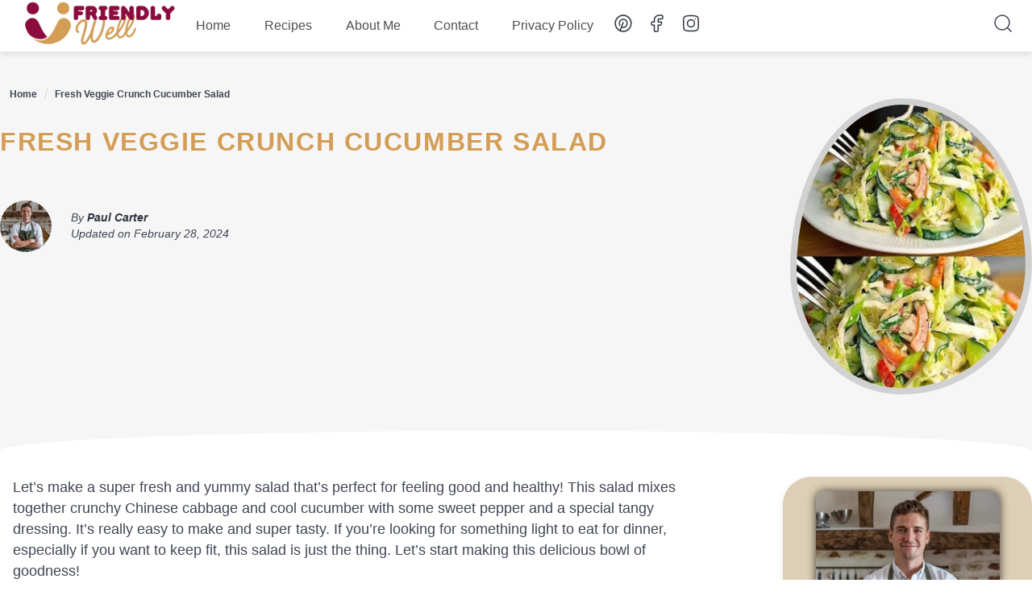

--- FILE ---
content_type: text/html; charset=utf-8
request_url: https://www.google.com/recaptcha/api2/aframe
body_size: 265
content:
<!DOCTYPE HTML><html><head><meta http-equiv="content-type" content="text/html; charset=UTF-8"></head><body><script nonce="5HBq_8bYkzgbsdru2ENueg">/** Anti-fraud and anti-abuse applications only. See google.com/recaptcha */ try{var clients={'sodar':'https://pagead2.googlesyndication.com/pagead/sodar?'};window.addEventListener("message",function(a){try{if(a.source===window.parent){var b=JSON.parse(a.data);var c=clients[b['id']];if(c){var d=document.createElement('img');d.src=c+b['params']+'&rc='+(localStorage.getItem("rc::a")?sessionStorage.getItem("rc::b"):"");window.document.body.appendChild(d);sessionStorage.setItem("rc::e",parseInt(sessionStorage.getItem("rc::e")||0)+1);localStorage.setItem("rc::h",'1769394298272');}}}catch(b){}});window.parent.postMessage("_grecaptcha_ready", "*");}catch(b){}</script></body></html>

--- FILE ---
content_type: text/css
request_url: https://friendlywell.com/wp-content/cache/min/1/wp-content/themes/kg-theme/style.css?ver=1758822646
body_size: 7179
content:
html{line-height:1.15;-webkit-text-size-adjust:100%}body{margin:0}main{display:block}h1{font-size:2em;margin:.67em 0}hr{box-sizing:content-box;height:0;overflow:visible}pre{font-family:monospace,monospace;font-size:1em}a{background-color:transparent}abbr[title]{border-bottom:none;text-decoration:underline;text-decoration:underline dotted}b,strong{font-weight:bolder}code,kbd,samp{font-family:monospace,monospace;font-size:1em}small{font-size:80%}sub,sup{font-size:75%;line-height:0;position:relative;vertical-align:baseline}sub{bottom:-.25em}sup{top:-.5em}img{border-style:none}button,input,optgroup,select,textarea{font-family:inherit;font-size:100%;line-height:1.15;margin:0}button,input{overflow:visible}button,select{text-transform:none}button,[type="button"],[type="reset"],[type="submit"]{-webkit-appearance:button}button::-moz-focus-inner,[type="button"]::-moz-focus-inner,[type="reset"]::-moz-focus-inner,[type="submit"]::-moz-focus-inner{border-style:none;padding:0}button:-moz-focusring,[type="button"]:-moz-focusring,[type="reset"]:-moz-focusring,[type="submit"]:-moz-focusring{outline:1px dotted ButtonText}fieldset{padding:.35em .75em .625em}legend{box-sizing:border-box;color:inherit;display:table;max-width:100%;padding:0;white-space:normal}progress{vertical-align:baseline}textarea{overflow:auto}[type="checkbox"],[type="radio"]{box-sizing:border-box;padding:0}[type="number"]::-webkit-inner-spin-button,[type="number"]::-webkit-outer-spin-button{height:auto}[type="search"]{-webkit-appearance:textfield;outline-offset:-2px}[type="search"]::-webkit-search-decoration{-webkit-appearance:none}::-webkit-file-upload-button{-webkit-appearance:button;font:inherit}details{display:block}summary{display:list-item}template{display:none}[hidden]{display:none}*,*::before,*::after{box-sizing:inherit}html{box-sizing:border-box}body,button,input,select,optgroup,textarea{color:#404040;font-family:system-ui,-apple-system,BlinkMacSystemFont,"Segoe UI",Roboto,Oxygen-Sans,Ubuntu,Cantarell,"Helvetica Neue",sans-serif;font-size:1.1rem;line-height:1.5}h1,h2,h3,h4,h5,h6{clear:both}h1,h2,h3,h4,h5,h6,.content h2,.content h3,.content h4,.content h5,.content h6{font-family:"Jost","Futura","Gill Sans",Arial,sans-serif;margin:0 0 1em;letter-spacing:.05em;font-weight:600;color:var(--kt-theme-color-1)}h1::first-letter,h2::first-letter,h3::first-letter,h4::first-letter,h5::first-letter,h6::first-letter{text-transform:uppercase}h1,.content h1{font-size:var(--kt-h1-size);font-family:var(--kt-h1-family);text-transform:var(--kt-h1-transform);color:var(--kt-theme-color-1)}h2,.content h2{font-size:var(--kt-h2-size);font-family:var(--kt-h2-family);text-transform:var(--kt-h2-transform);color:var(--kt-theme-color-1)}h3,.content h3{font-size:var(--kt-h3-size);font-family:var(--kt-h3-family);text-transform:var(--kt-h3-transform);color:var(--kt-theme-color-1)}.content strong{color:inherit}@media (min-width:601px){h1{text-align:left}}p{margin-bottom:1.5em}dfn,cite,em,i{font-style:italic}blockquote{margin:0 1.5em}address{margin:0 0 1.5em}pre{background:#eee;font-family:"Courier 10 Pitch",courier,monospace;line-height:1.6;margin-bottom:1.6em;max-width:100%;overflow:auto;padding:1.6em}code,kbd,tt,var{font-family:monaco,consolas,"Andale Mono","DejaVu Sans Mono",monospace}abbr,acronym{border-bottom:1px dotted #666;cursor:help}mark,ins{background:#fff9c0;text-decoration:none}big{font-size:125%}body{background:#fff}hr{content:"";width:100%;height:2px;background-size:auto 100%;vertical-align:middle;margin-left:10px;background:radial-gradient(var(--kt-theme-color-1),#ffff)}.divider{margin:0 0 20px;font-size:24px;letter-spacing:.1em;text-transform:uppercase;display:flex;align-items:center;white-space:nowrap;color:var(--kt-theme-color-1)}.divider::after{content:"";width:100%;height:8px;background:url(http://friendlywell.com/wp-content/themes/kg-theme/assets/images/separator.webp) repeat-x;background-size:auto 100%;vertical-align:middle;margin-left:10px}.title-divider-line{color:var(--kt-theme-color-1);font-size:var(--kt-h2-size);text-transform:uppercase;display:flex;align-items:center;white-space:nowrap;overflow:hidden}.title-divider-line::after{content:"";width:100%;height:2px;background-size:auto 100%;vertical-align:middle;margin-left:10px;background:radial-gradient(var(--kt-theme-color-1),transparent)}ul,ol{margin:0 0 1.5em 3em}ul{list-style:disc}ol{list-style:decimal}li>ul,li>ol{margin-bottom:0;margin-left:1.5em}dt{font-weight:700}dd{margin:0 1.5em 1.5em}embed,iframe,object{max-width:100%}img{height:auto;max-width:100%}figure{margin:1em 0}table{margin:0 0 1.5em;width:100%}a{color:#4169e1}a:visited{color:none}a:hover,a:focus,a:active{color:#191970}a:focus{outline:thin dotted}a:hover,a:active{outline:0}button,input[type="button"],input[type="reset"],input[type="submit"]{border:1px solid;border-color:#ccc #ccc #bbb;border-radius:3px;background:var(--kt-theme-color-1);color:rgba(0,0,0,.8);line-height:1;padding:.6em 1em .4em}button:hover,input[type="button"]:hover,input[type="reset"]:hover,input[type="submit"]:hover{border-color:#ccc #bbb #aaa}button:active,button:focus,input[type="button"]:active,input[type="button"]:focus,input[type="reset"]:active,input[type="reset"]:focus,input[type="submit"]:active,input[type="submit"]:focus{border-color:#aaa #bbb #bbb}input[type="text"],input[type="email"],input[type="url"],input[type="password"],input[type="search"],input[type="number"],input[type="tel"],input[type="range"],input[type="date"],input[type="month"],input[type="week"],input[type="time"],input[type="datetime"],input[type="datetime-local"],input[type="color"],textarea{color:#666;border:1px solid #ccc;border-radius:3px;padding:3px}input[type="text"]:focus,input[type="email"]:focus,input[type="url"]:focus,input[type="password"]:focus,input[type="search"]:focus,input[type="number"]:focus,input[type="tel"]:focus,input[type="range"]:focus,input[type="date"]:focus,input[type="month"]:focus,input[type="week"]:focus,input[type="time"]:focus,input[type="datetime"]:focus,input[type="datetime-local"]:focus,input[type="color"]:focus,textarea:focus{color:#111}select{border:1px solid #ccc}textarea{width:100%}.sticky{display:block}.post,.page{margin:0 0 0}#post,#page{position:relative;overflow:hidden}.updated:not(.published){display:none}.page-content,.entry-content,.entry-summary{margin:1.5em 0 0}.page-links{clear:both;margin:0 0 1.5em}.comment-content a{word-wrap:break-word}.bypostauthor{display:block}.widget{margin:0 0 1.5em}.widget select{max-width:100%}.page-content .wp-smiley,.entry-content .wp-smiley,.comment-content .wp-smiley{border:none;margin-bottom:0;margin-top:0;padding:0}.custom-logo-link{display:inline-block}.wp-caption{margin-bottom:1.5em;max-width:100%}.wp-caption img[class*="wp-image-"]{display:block;margin-left:auto;margin-right:auto}.wp-caption .wp-caption-text{margin:.8075em 0}.wp-caption-text{text-align:center}.gallery{margin-bottom:1.5em;display:grid;grid-gap:1.5em}.gallery-item{display:inline-block;text-align:center;width:100%}.gallery-columns-2{grid-template-columns:repeat(2,1fr)}.gallery-columns-3{grid-template-columns:repeat(3,1fr)}.gallery-columns-4{grid-template-columns:repeat(4,1fr)}.gallery-columns-5{grid-template-columns:repeat(5,1fr)}.gallery-columns-6{grid-template-columns:repeat(6,1fr)}.gallery-columns-7{grid-template-columns:repeat(7,1fr)}.gallery-columns-8{grid-template-columns:repeat(8,1fr)}.gallery-columns-9{grid-template-columns:repeat(9,1fr)}.gallery-caption{display:block}.kt-card:hover{opacity:.85}.kt-card figure{position:relative}.kt-card figure .category{position:absolute;bottom:-.7rem;left:0;display:inline-block;width:100%;text-align:center}.kt-card figure .category a{background:var(--kt-theme-color-1);display:inline-block;padding:.2rem 1rem;border-radius:12px;color:#fff;font-size:clamp(8px,2.6vw,12px)}.kt-card figure+a h3{margin-top:1.5rem;color:var(--kt-theme-color-2);font-size:clamp(18px,4.5vw,30px)}.kgt-widget .kt-card figure a{height:10.8em}.site-main .content.content .kt-card h3{font-size:calc(var(--kt-text-size) * 1)}@media (min-width:768px){.kt-card figure+a h3{font-size:clamp(18px,1.5vw,1.5em)}}.infinite-scroll .posts-navigation,.infinite-scroll.neverending .site-footer{display:none}.infinity-end.neverending .site-footer{display:block}.no-shadow{box-shadow:none!important}.box .title{color:var(--kt-theme-color-2)}.is-252x252{width:252px;height:252px}.is-252x315{width:252px;height:315px}.is-823x823{width:823px;height:823px}.no-order{order:initial!important}.screen-reader-text{border:0;clip:rect(1px,1px,1px,1px);clip-path:inset(50%);height:1px;margin:-1px;overflow:hidden;padding:0;position:absolute!important;width:1px;word-wrap:normal!important}.screen-reader-text:focus{background-color:#f1f1f1;border-radius:3px;box-shadow:0 0 2px 2px rgba(0,0,0,.6);clip:auto!important;clip-path:none;color:#21759b;display:block;font-size:.875rem;font-weight:700;height:auto;left:5px;line-height:normal;padding:15px 23px 14px;text-decoration:none;top:5px;width:auto;z-index:100000}#primary[tabindex="-1"]:focus{outline:0}.alignleft{float:left;margin-right:1.5em;margin-bottom:1.5em}.alignright{float:right;margin-left:1.5em;margin-bottom:1.5em}.aligncenter{clear:both;display:block;margin-left:auto;margin-right:auto;margin-bottom:1.5em}body{font-size:calc(var(--kt-text-size) * 1);font-family:var(--kt-text-family);color:var(--kt-text-color-1);line-height:var(--kt-text-line-height)}.is-rounded-borders{border-radius:1em}.button:not(.is-control),input[type="submit"]:not(.is-control){background-color:var(--kt-theme-color-1)!important;color:#fff!important;text-transform:uppercase;font-weight:700;letter-spacing:.15em;font-family:"Jost","Futura","Gill Sans",Arial,sans-serif;padding:8px 12px 7px 14px!important;border-radius:12px!important;text-wrap:balance!important;font-size:calc(var(--kt-text-size)* 0.7)}.button:not(.is-control).btn-more::after,input[type="submit"]:not(.is-control).btn-more::after{content:' »';margin-left:.5rem;position:relative;bottom:.12rem}.button:not(.is-control):hover,input[type="submit"]:not(.is-control):hover{background-color:var(--kt-btn-bg-hover-color)!important;color:#fff!important}.recipe-search-form input{font-style:italic}.field.has-addons:not(.is-transparent) .control button.is-control,.field.has-addons:not(.is-transparent) .control input[type="submit"].is-control{background:none;border:1px solid #ccc;padding-bottom:6px;border-left:none}.field.has-addons:not(.is-transparent) .control input{border-right:none}.field.has-addons.is-transparent button.is-control,.field.has-addons.is-transparent input[type="submit"].is-control{background-color:var(--kt-theme-color-1)!important;color:#fff}.field.has-addons.is-transparent button.is-control .icon,.field.has-addons.is-transparent input[type="submit"].is-control .icon{color:#fff}.field.has-addons .input-control{width:100%}.field.has-addons .input-control input{padding:0 1rem}.pagination .pagination-list .pagination-link.dots{border:none;box-shadow:none}.pagination .pagination-list .pagination-link,.pagination .pagination-list .pagination-next,.pagination .pagination-list .pagination-previous{color:var(--kt-theme-link-color);background-color:var(--kt-theme-link-bg-color);border-color:var(--kt-theme-link-border-color)}.pagination .pagination-list .pagination-link:hover,.pagination .pagination-list .pagination-link:focus,.pagination .pagination-list .pagination-link:active,.pagination .pagination-list .pagination-next:hover,.pagination .pagination-list .pagination-next:focus,.pagination .pagination-list .pagination-next:active,.pagination .pagination-list .pagination-previous:hover,.pagination .pagination-list .pagination-previous:focus,.pagination .pagination-list .pagination-previous:active{color:var(--kt-theme-link-focus-color)}.section>ul{padding-left:2.4em}.section-description{margin-bottom:3rem!important}:root{--bulma-body-font-size:1.1rem!important}@media (min-width:768px){.header{margin-bottom:2em}header+.section{padding-top:4em}}@media (min-width:1024px){body .section{padding:1.5rem 1rem}.header{margin-bottom:2em}header+.section{padding-top:4em}}.section.section-categories{padding:0 1.5rem}.section.section-categories .container{margin:0 auto 0;padding:0 0}.section.section-categories .container .cols{display:grid;gap:2vw;grid-template-columns:repeat(4,minmax(0,1fr))}.section.section-categories .kt-card{max-width:initial;padding:0 0;margin:1rem 0}.section.section-categories .kt-card .image{display:flex;justify-content:center;align-items:center;margin:0;width:100%;height:100%}.section.section-categories .kt-card .image img{aspect-ratio:1 / 1;object-fit:cover;width:100%;height:100%}.section.section-categories .kt-card h3{font-size:clamp(8px,2.6vw,12px);white-space:nowrap;letter-spacing:.08em;margin:10px 0 0;text-align:center;text-transform:uppercase}.section:not(.section-categories) .kt-card{padding:5px}.section:not(.section-categories) .kt-card figure.image a.link-wrapper{width:100%;display:flex;justify-content:center;align-items:center;overflow:hidden}.section:not(.section-categories) .kt-card figure.image a.link-wrapper img{height:100%;min-width:fit-content}.section:not(.section-categories) .kt-card[class*="is-one-quarter"] figure.image a.link-wrapper{height:14rem}.section:not(.section-categories) .kt-card[class*="is-one-third"] figure.image a.link-wrapper{height:14rem}@media (min-width:992px){.section:not(.section-categories) .kt-card{padding:12px}.section:not(.section-categories) .kt-card[class*="is-one-quarter"] figure.image a.link-wrapper{height:24rem}.section:not(.section-categories) .kt-card[class*="is-one-third"] figure.image a.link-wrapper{height:32rem}.section.section-categories{padding:3rem 1.5rem}.section.section-categories .container .cols{gap:1vw;grid-template-columns:repeat(8,1fr)}}section.section-stayconnected{width:100%;min-height:13rem;position:relative;background-color:var(--kt-theme-color-2);border-bottom:20px solid var(--kt-theme-color-3)}section.section-stayconnected .section-wrap{width:100%;height:100%;display:grid;justify-content:center;align-items:center;position:relative;right:0;top:0}section.section-stayconnected .section-wrap .section-bg{background-size:auto 60%!important;width:100%;height:100%;display:block;position:absolute;bottom:-40%;left:0}section.section-stayconnected .section-wrap .columns{justify-content:center;align-items:center;flex-direction:column;position:relative;right:1em;width:100%;text-align:center;background-size:auto 96%!important;display:block;padding:10px 0 15px 8em;bottom:-.5em;height:100%}section.section-stayconnected .section-wrap .columns .column{width:100%}section.section-stayconnected .section-wrap .columns .column .title{color:#fff;font-size:1.5em}section.section-stayconnected .section-wrap .columns .column .subtitle{color:var(--kt-btn-bg-hover-color);text-transform:uppercase;font-size:1em}section.section-stayconnected .section-wrap .columns .column button,section.section-stayconnected .section-wrap .columns .column input[type="submit"]{border:none;width:95%;margin:1em 0;height:3rem}section.section-stayconnected .section-wrap .columns .column input:not([type="submit"]){width:95%;border-radius:14px;height:3rem;padding-left:1rem;padding-right:1rem}section.section-stayconnected .section-wrap .columns .column p{margin-bottom:initial}@media (min-width:530px){section.section-stayconnected .section-wrap .columns .section-form{display:flex;justify-content:center;align-items:center;width:530px}section.section-stayconnected .section-wrap .columns .section-form .form_submit_email{display:flex;justify-content:center;align-items:center;width:100%}section.section-stayconnected .section-wrap .columns .section-form>*{height:100%}section.section-stayconnected .section-wrap .columns .section-form input{margin-right:.5em}section.section-stayconnected .section-wrap .columns .section-form button,section.section-stayconnected .section-wrap .columns .section-form input[type="submit"]{font-weight:700}}@media (min-width:901px){section.section-stayconnected{min-height:13rem;height:15em}section.section-stayconnected .section-wrap .section-bg{background-size:auto 90%!important;bottom:-10%}section.section-stayconnected .section-wrap .columns{flex-direction:row}}@media (min-width:1025px){section.section-stayconnected .section-wrap{width:1024px;margin:auto}}.section-myproducts{background-color:var(--kt-theme-color-6);padding:1.5em 1.5em;text-align:center;font-size:calc(var(--kt-text-size)* 0.81)}.section-myproducts h2{font-size:2.5em!important;text-wrap:balance}.section-myproducts .section-wrap{padding-top:7.5em;margin:auto}.section-myproducts .section-wrap:not(:first-child){margin-top:3em}.section-myproducts .section-wrap .subsection{position:relative;background-color:#fff;padding:0 1em 0 1em}.section-myproducts .section-wrap .subsection:not(:last-child){margin-bottom:10em}.section-myproducts .section-wrap .subsection .columns{flex-direction:column}.section-myproducts .section-wrap .subsection .columns .column:not(.title-container){display:flex;align-content:center;justify-content:center}.section-myproducts .section-wrap .subsection .columns .column:not(.title-container) img{width:15em;position:absolute;top:-7.5em;margin:auto}.section-myproducts .section-wrap .subsection .columns .title-container{margin-top:7.5em}.section-myproducts .section-wrap .subsection .columns .title-container p{margin-bottom:1em}.section-myproducts .section-wrap .subsection .columns .title-container .title,.section-myproducts .section-wrap .subsection .columns .title-container .subtitle{font-weight:700;font-size:calc(var(--kt-text-size)* 1.03)}.section-myproducts .section-wrap .subsection .columns .title-container .title{color:var(--kt-theme-color-2);font-size:calc(var(--kt-text-size)* 1.52)}.section-myproducts .section-wrap .subsection .columns .title-container .subtitle{color:var(--kt-theme-color-1)}.widget[class*="kgt_my_products_widget"] .section-myproducts{background-color:#fff;padding:0}.widget[class*="kgt_my_products_widget"] .section-myproducts .section-wrap .subsection{background-color:var(--kt-theme-color-6)}@media (min-width:681px){.kgt-section.section-myproducts{background-color:var(--kt-theme-color-6);padding:1.5em 0}.kgt-section.section-myproducts .section-wrap{padding-top:initial;padding-left:7.5em}.kgt-section.section-myproducts .section-wrap:not(:first-child){margin-top:3em}.kgt-section.section-myproducts .section-wrap .subsection{background-color:#fff;padding:0 1em 0 1em}.kgt-section.section-myproducts .section-wrap .subsection .columns{flex-direction:row}.kgt-section.section-myproducts .section-wrap .subsection .columns .title-container{margin-top:0}.kgt-section.section-myproducts .section-wrap .subsection .columns .column:not(.title-container){display:flex;align-content:center;justify-content:center;width:25%;flex:none}.kgt-section.section-myproducts .section-wrap .subsection .columns .column:not(.title-container) img{width:15em;position:absolute;left:-7.5em;top:calc(50% - 7.5em);margin:auto}.kgt-section.section-myproducts .section-wrap:nth-child(2n+1){padding-left:initial;padding-right:7.5em}.kgt-section.section-myproducts .section-wrap:nth-child(2n+1) .subsection .columns{flex-direction:row-reverse}.kgt-section.section-myproducts .section-wrap:nth-child(2n+1) .subsection .columns .column:not(.title-container) img{left:initial;right:-7.5em}}@media (min-width:820px){.kgt-section.section-myproducts .section-wrap{width:780px}}section.section-aboutus{background-color:var(--kt-theme-color-4)}section.section-aboutus .section-wrap{margin:auto;max-width:860px;display:flex;justify-content:center;padding-top:1em;padding-bottom:1em}section.section-aboutus .section-wrap .columns{flex-direction:column;text-align:center;width:100%}section.section-aboutus .section-wrap .title-container{font-family:Jost,Futura,"Gill Sans",Arial,sans-serif;text-transform:uppercase}section.section-aboutus .section-wrap .title-container .description{margin-bottom:1em}section.section-aboutus .section-wrap .title-container .title{text-transform:capitalize}section.section-aboutus .section-wrap .title-container .title,section.section-aboutus .section-wrap .title-container .description{color:#4e4e4e;text-transform:initial}section.section-aboutus .section-wrap .title-container .subtitle{color:var(--kt-theme-color-1);font-size:.9rem;font-weight:700;letter-spacing:.1em}section.section-aboutus .section-wrap img{max-width:17rem;width:80%;box-shadow:0 0 11px 0 rgba(0,0,0,.75);border-radius:11px}.section-aboutus.kgt-widget{border-radius:2em;box-shadow:0 3px 8px rgba(0,0,0,.1)}@media (min-width:681px){.kgt-section.section-aboutus{margin:4rem 0}.kgt-section.section-aboutus .section-wrap .columns{flex-direction:row;text-align:center}.kgt-section.section-aboutus .section-wrap .columns .column:nth-child(1){display:flex;align-items:center;justify-content:center}.kgt-section.section-aboutus .section-wrap img{position:absolute;width:15rem}}.section-asseenon{text-align:center}.section-asseenon img{width:6em}.myproducts-banner{background:var(--kt-theme-color-4);height:4rem;overflow:hidden}.myproducts-banner.hero.is-small{margin-top:4rem}.myproducts-banner.hero.is-small .hero-body{padding:initial;max-width:30rem;text-align:center;margin:auto;height:100%}.myproducts-banner.hero.is-small .hero-body .columns{height:100%;align-items:center;margin:initial}.myproducts-banner.hero.is-small .hero-body .columns .column.title-container{width:40%;flex:none}.myproducts-banner.hero.is-small .hero-body .columns .column.title-container .title{font-size:.85em;color:#4e4e4e}.myproducts-banner.hero.is-small .hero-body .columns .column.title-container p{margin:initial}.myproducts-banner.hero.is-small .hero-body .columns img{position:relative;top:1em;width:100%;max-width:4.5em}@media (min-width:769px){.myproducts-banner.hero.is-small .hero-body{max-width:33rem}.myproducts-banner.hero.is-small .hero-body button.is-responsive,.myproducts-banner.hero.is-small .hero-body button.is-responsive.is-normal,.myproducts-banner.hero.is-small .hero-body input[type="submit"].is-responsive,.myproducts-banner.hero.is-small .hero-body input[type="submit"].is-responsive.is-normal{font-size:var(--bulma-size-small)}}@media (min-width:1024px){.myproducts-banner .hero-body{max-width:70%}.myproducts-banner .hero-body .columns .column.title-container .title{font-size:1.5em}.myproducts-banner .hero-body .columns img{width:50%;top:.6em}}.socials svg{width:1.5em;fill:var(--kt-header-text-color-1)}.socials a{display:inline-block;margin-right:.7em;color:var(--kt-header-text-color-1)}.socials a:hover svg{fill:var(--kt-theme-color-1)}.widget[class*="kgt_socials_widget"] .section-socials .section-wrapper{display:flex;justify-content:center}.widget[class*="kgt_socials_widget"] .section-socials .section-wrapper a{display:inline-block;margin-right:.8rem;color:var(--kt-theme-color-1)}.widget[class*="kgt_socials_widget"] .section-socials .section-wrapper a .icon{width:2.5rem;height:2.5rem;fill:var(--kt-theme-color-1)}a,svg{transition:none}#show-menu,#show-search,.menu-toggle{display:none}header#masthead{height:4rem;width:100%;display:flex;position:fixed;top:0;left:0;justify-content:space-between;align-items:center;padding:0 1.5rem;box-shadow:0 3px 8px rgba(0,0,0,.1);z-index:1000;background:#fff}header#masthead .main-navigation{opacity:0;display:flex;position:fixed;flex-direction:column;left:-20rem;top:4rem;background:#fff;height:100%;width:20rem;transition:all .3s ease}header#masthead .main-navigation ul.nav-menu,header#masthead .main-navigation ul.menu{display:flex;flex-direction:column;width:100%;overflow-y:auto;margin:0}header#masthead .main-navigation ul.nav-menu li,header#masthead .main-navigation ul.menu li{padding:0;height:initial;width:100%;font-weight:500;list-style:none}header#masthead .main-navigation ul.nav-menu li:not(last-child),header#masthead .main-navigation ul.menu li:not(last-child){border-bottom:1px solid #eaeaea}header#masthead .main-navigation ul.nav-menu li a,header#masthead .main-navigation ul.menu li a{color:#4e4e4e;cursor:pointer;display:flex;flex-direction:row;justify-content:left;align-items:center}header#masthead .main-navigation ul.nav-menu li a .label,header#masthead .main-navigation ul.menu li a .label{margin-left:1rem}header#masthead .main-navigation ul.nav-menu li>a,header#masthead .main-navigation ul.menu li>a{padding:1rem 1rem}header#masthead .main-navigation ul.nav-menu li:hover,header#masthead .main-navigation ul.nav-menu li.current-menu-item,header#masthead .main-navigation ul.menu li:hover,header#masthead .main-navigation ul.menu li.current-menu-item{background:var(--kt-theme-color-1);color:#fff;transition:all .3s ease}header#masthead .main-navigation ul.nav-menu li:hover a,header#masthead .main-navigation ul.nav-menu li:hover span,header#masthead .main-navigation ul.nav-menu li:hover svg,header#masthead .main-navigation ul.nav-menu li.current-menu-item a,header#masthead .main-navigation ul.nav-menu li.current-menu-item span,header#masthead .main-navigation ul.nav-menu li.current-menu-item svg,header#masthead .main-navigation ul.menu li:hover a,header#masthead .main-navigation ul.menu li:hover span,header#masthead .main-navigation ul.menu li:hover svg,header#masthead .main-navigation ul.menu li.current-menu-item a,header#masthead .main-navigation ul.menu li.current-menu-item span,header#masthead .main-navigation ul.menu li.current-menu-item svg{color:#fff;fill:#fff}header#masthead .main-navigation ul.nav-menu li ul.sub-menu,header#masthead .main-navigation ul.menu li ul.sub-menu{display:block;height:0;overflow:hidden;margin:0;background-color:#fff}header#masthead .main-navigation ul.nav-menu li ul.sub-menu a,header#masthead .main-navigation ul.menu li ul.sub-menu a{color:#000}header#masthead .main-navigation ul.nav-menu li ul.sub-menu a::before,header#masthead .main-navigation ul.menu li ul.sub-menu a::before{content:' > ';margin-right:1rem}header#masthead .main-navigation ul.nav-menu li:hover>ul.sub-menu,header#masthead .main-navigation ul.nav-menu li a:hover~ul,header#masthead .main-navigation ul.menu li:hover>ul.sub-menu,header#masthead .main-navigation ul.menu li a:hover~ul{height:initial}header#masthead .main-navigation .socials{margin-top:2rem}header#masthead .main-navigation .socials .section-wrapper{display:flex;justify-content:center;align-items:center;flex-direction:row}header#masthead .main-navigation .socials .section-wrapper a:not(first-child){margin-left:1rem}header#masthead #show-menu:checked~.main-navigation{opacity:1;box-shadow:0 3px 8px rgba(0,0,0,.1);left:0}header#masthead .search-box{opacity:0;position:fixed;top:4rem;left:-100%;width:100%;transition:all .3s ease}header#masthead .search-box input{width:100%;height:4rem;padding:0 1.5rem;font-size:1.5rem;border-radius:0}header#masthead .search-box button{position:absolute;top:0;right:0;z-index:1;display:flex;justify-content:center;align-items:center;height:100%;color:#fff}header#masthead .search-box button svg{width:2.5rem;height:2.5rem}header#masthead #show-search:checked~.search-box{opacity:1;display:block;left:0}header#masthead .site-description{display:none}header#masthead .site-branding .custom-logo-link{display:inline-block;height:3.5rem;max-width:15rem;overflow:hidden}header#masthead .site-branding .custom-logo-link img{height:100%;width:auto;max-width:none;display:block}header#masthead .site-branding .site-title{display:none}@media (min-width:841px){#menu-icon{display:none}header#masthead #show-menu+label{display:none}header#masthead .search-icon{margin-left:2rem}header#masthead .main-navigation{opacity:1;left:0;display:flex;position:initial;flex-direction:row;width:100%;height:100%;justify-content:right;align-items:center}header#masthead .main-navigation ul.nav-menu,header#masthead .main-navigation ul.menu{flex-direction:row;width:100%;height:100%;justify-content:center;align-items:center}header#masthead .main-navigation ul.nav-menu li:not(last-child),header#masthead .main-navigation ul.menu li:not(last-child){border-bottom:0;width:initial}header#masthead .main-navigation ul.nav-menu li,header#masthead .main-navigation ul.menu li{height:initial;padding:0 .3rem}header#masthead .main-navigation ul.nav-menu li:not(last-child),header#masthead .main-navigation ul.menu li:not(last-child){border-bottom:none}header#masthead .main-navigation ul.nav-menu li ul.sub-menu,header#masthead .main-navigation ul.menu li ul.sub-menu{position:absolute;top:calc(100% - .2rem);left:initial;margin-left:-.3rem;display:flex;max-width:50%;flex-wrap:wrap;background-color:var(--kt-theme-color-5)}header#masthead .main-navigation ul.nav-menu li ul.sub-menu li,header#masthead .main-navigation ul.menu li ul.sub-menu li{min-width:15rem}header#masthead .main-navigation ul.nav-menu li ul.sub-menu a::before,header#masthead .main-navigation ul.menu li ul.sub-menu a::before{content:' > '}header#masthead .main-navigation .socials{margin-top:initial}header#masthead .main-navigation .socials .section-wrapper a:not(first-child){margin-left:.2rem}}footer{font-family:"Jost","Futura","Gill Sans",Arial,sans-serif;font-family:Georgia,"Source Serif Pro","Droid Serif","Iowan Old Style","Times New Roman",Times,serif;text-transform:uppercase;font-size:12px;box-shadow:0 -2px 8px rgba(0,0,0,.1);color:#707070;letter-spacing:.1em;padding:2rem 0!important}footer .columns{margin:0!important}footer ul{list-style:none!important;display:block}footer ul li{display:inline-block;margin-right:1.5em}footer ul li a{text-decoration:none;color:#4e4e4e!important;transition:all .2s ease-in-out}footer ul li:hover a{color:var(--kt-theme-color-1)!important}footer svg{width:1.5em;height:1.5em;fill:#4e4e4e}.icon-item{display:flex;align-items:center}.icon-item .icon{width:18px;margin-right:.3rem}.icon-item .label{margin-right:.3rem}.list-initial{list-style:initial!important}dl dt,.content dl dt{font-weight:700;text-transform:capitalize;color:var(--kt-theme-color-1);background:linear-gradient(#e5e3de,#e5e3de) 0 85%/100% 8px no-repeat;display:inline-block}dl dd,.content dl dd{padding-left:0;margin-inline-start:0;margin-top:.5em;margin-bottom:1rem}.top-page{max-width:max-content;margin:0;margin-bottom:2rem;max-width:initial;width:100%;text-align:center;background:var(--kt-theme-color-5);position:relative;overflow:hidden;min-height:14rem;width:100%;padding:3em 0}.top-page .top-page-container{display:flex;justify-content:space-between;flex-direction:column}.top-page .top-page-container>figure.image{min-width:15em;display:flex;justify-content:center;align-items:center}.top-page .top-page-container>figure.image img{aspect-ratio:1 / 1;height:auto;object-fit:cover;width:300px;background-color:var(--sk-landing);border:8px solid rgba(0,0,0,.14902);border-radius:46% 54% 54% 46% / 58% 56% 44% 42%;max-width:100%}.top-page .top-page-container .introduction{text-align:center;margin-bottom:1em;padding:0 1em}.top-page::after{content:'';position:absolute;bottom:0;left:0;width:100%;height:50px;background-color:#fff;border-radius:90% 90% 0 0;transform:translateY(50%)}.top-page .post-infos{display:flex;width:100%;align-items:center;justify-content:center}.top-page .post-infos .author-infos{font-style:italic;text-align:left;padding-left:1.5rem;font-size:calc(var(--kt-text-size) * 0.7)}.top-page .post-infos .author-infos .post-author{font-weight:700}.site-main{width:100%;margin-bottom:3rem}.site-main ul li strong{font-weight:700}.site-main ul:not(.pagination-list) li{margin-bottom:.5rem}.site-main .content{max-width:max-content}.site-main .pad-arround-mobile{padding:0 calc(12px + 0px)!important}.site-main .content,.site-main .section-tools{margin:auto}.site-main .content.section-tools,.site-main .section-tools.section-tools{display:flex;flex-direction:column;width:100%;margin:0 0}.site-main .content.section-tools.nav-post,.site-main .section-tools.section-tools.nav-post{margin:2rem 0}.site-main .content.section-tools a,.site-main .section-tools.section-tools a{background-color:var(--kt-theme-color-5);display:flex;justify-content:center;align-items:center;width:100%;height:3em;padding:1.7em .3em;border-radius:.3em;width:100%;display:flex;transition:background-color .5s ease-in-out}.site-main .content.section-tools a:hover,.site-main .section-tools.section-tools a:hover{background-color:var(--kt-theme-color-1)}.site-main .content.section-tools a button,.site-main .content.section-tools a input[type="submit"],.site-main .section-tools.section-tools a button,.site-main .section-tools.section-tools a input[type="submit"]{background:initial;border:1px dashed #000;height:2.5em;border-radius:.3em;align-items:center;justify-content:center;width:100%}.site-main .content.section-tools a button svg,.site-main .content.section-tools a input[type="submit"] svg,.site-main .section-tools.section-tools a button svg,.site-main .section-tools.section-tools a input[type="submit"] svg{fill:#000;color:#000}.site-main .content.section-tools a:not(:first-child),.site-main .section-tools.section-tools a:not(:first-child){margin-top:1rem}.site-main .content.content,.site-main .section-tools.content{flex-direction:column}.site-main .content.content>.column,.site-main .section-tools.content>.column{padding:0}.site-main .content.content h3,.site-main .section-tools.content h3{font-size:calc(var(--kt-text-size) * 1.4);line-height:1.2;text-transform:capitalize;color:var(--kt-theme-article-color-h3)}.site-main .content.content .main-content article,.site-main .section-tools.content .main-content article{padding:0 16px}.site-main .content.content .main-content .section,.site-main .section-tools.content .main-content .section{padding:0}.site-main .content.content .main-content .section:not(:first-child),.site-main .section-tools.content .main-content .section:not(:first-child){padding:0 0}.site-main .content.content .main-content .section ul,.site-main .content.content .main-content .section dd,.site-main .section-tools.content .main-content .section ul,.site-main .section-tools.content .main-content .section dd{padding-left:40px;margin:1rem 0}.site-main .content.content .main-content .section p:not(:first-child),.site-main .section-tools.content .main-content .section p:not(:first-child){margin-top:1.3em}.site-main .content.content .main-content .section.no-desc-padding dd,.site-main .section-tools.content .main-content .section.no-desc-padding dd{padding-left:0}.site-main.is-single.is-recipe article h2{font-size:calc(var(--kt-text-size)* 1.4);color:var(--kt-theme-color-h2);display:flex;margin-block:1rem;min-height:2.5rem;position:relative;align-items:center;display:flex;margin-bottom:1.3em}.site-main.is-single.is-recipe article h2::before{border-radius:2rem;content:"";width:.7rem;min-width:.7rem;margin-inline-end:.7rem;background:var(--kt-theme-color-h2-before);display:inline-block;align-self:stretch}.site-main.is-single.is-recipe article figure{width:100%;margin:0;text-align:center;margin-block-end:var(--kt-spacing)}.site-main.is-single.is-recipe article figure img{width:100%;height:auto;border-radius:24px}@media (min-width:318px){.site-main .content.section-tools,.site-main .section-tools.section-tools{flex-direction:row}.site-main .content.section-tools a:not(:first-child),.site-main .section-tools.section-tools a:not(:first-child){margin-top:initial}.site-main .content.section-tools a:not(:last-child),.site-main .section-tools.section-tools a:not(:last-child){margin-right:.2em}}@media (min-width:540px){.site-main{margin-bottom:3rem}.site-main .pad-arround-mobile{padding:0!important}.site-main.is-single,.site-main>section:not(.kgt-widget):not(.section-aboutus):not(.section-myproducts):not(.section-stayconnected){max-width:540px;margin:auto}.top-page-container{max-width:540px;margin:auto}.top-page-container .post-infos{justify-content:left}}@media (min-width:768px){.site-main.is-single,.site-main>section:not(.kgt-widget):not(.section-aboutus):not(.section-myproducts):not(.section-stayconnected){max-width:540px}.top-page .top-page-container{max-width:540px}.top-page .top-page-container .introduction{text-align:meft;margin-bottom:1em}}@media (min-width:992px){.site-main.is-single,.site-main>section:not(.kgt-widget):not(.section-aboutus):not(.section-myproducts):not(.section-stayconnected){max-width:960px}.site-main .content.columns{flex-direction:row}.site-main .content.columns .main-content{min-width:69%;max-width:69%}.site-main .content.columns .main-content .section.section-text{padding-left:2em;padding-right:2em}.site-main .content.columns .side-content{margin-left:5.5rem;width:calc(100% - 69% - 5.5rem);max-width:calc(100% - 69% - 5.5rem)}.top-page .top-page-container{flex-direction:row;max-width:960px}}@media (min-width:1200px){.site-main.is-single,.site-main>section:not(.kgt-widget):not(.section-aboutus):not(.section-myproducts):not(.section-stayconnected){max-width:calc(1340px - 1rem)}.top-page .top-page-container{max-width:calc(1340px - 1rem)}}.section.section-categories{padding:0 1.5rem}.section.section-categories .container{margin:0 auto 0;padding:0 0}.section.section-categories .container .cols{display:grid;gap:2vw;grid-template-columns:repeat(4,minmax(0,1fr))}.section.section-categories .kt-card{max-width:initial;padding:0 0;margin:1rem 0}.section.section-categories .kt-card .image{display:flex;justify-content:center;align-items:center;margin:0;width:100%;height:100%}.section.section-categories .kt-card .image img{aspect-ratio:1 / 1;object-fit:cover;width:100%;height:100%}.section.section-categories .kt-card h3{font-size:clamp(8px,2.6vw,12px);white-space:nowrap;letter-spacing:.08em;margin:10px 0 0;text-align:center;text-transform:uppercase}.section:not(.section-categories) .kt-card{padding:5px}.section:not(.section-categories) .kt-card figure.image a.link-wrapper{width:100%;display:flex;justify-content:center;align-items:center;overflow:hidden}.section:not(.section-categories) .kt-card figure.image a.link-wrapper img{height:100%;min-width:fit-content}.section:not(.section-categories) .kt-card[class*="is-one-quarter"] figure.image a.link-wrapper{height:14rem}.section:not(.section-categories) .kt-card[class*="is-one-third"] figure.image a.link-wrapper{height:14rem}@media (min-width:992px){.section:not(.section-categories) .kt-card{padding:12px}.section:not(.section-categories) .kt-card[class*="is-one-quarter"] figure.image a.link-wrapper{height:24rem}.section:not(.section-categories) .kt-card[class*="is-one-third"] figure.image a.link-wrapper{height:32rem}.section.section-categories{padding:3rem 1.5rem}.section.section-categories .container .cols{gap:1vw;grid-template-columns:repeat(8,1fr)}}.breadcrumb{padding-left:12px}.breadcrumb ul{align-items:initial;margin-left:0}.breadcrumb ul li{text-wrap:auto;text-align:left}.breadcrumb ul li a{color:var(--kt-text-color-1);font-size:12px;font-weight:700}.breadcrumb ul li a:not(:first-child)::before{content:"&";margin-right:24px;margin-left:0}.widget-area>.widget:not(:last-child){margin-bottom:3rem}.widget-area>.widget:not(:last-child)::after{margin-top:3rem;display:inline-block;content:"";width:100%;height:2px;background-size:auto 100%;vertical-align:middle;background:radial-gradient(var(--kt-theme-color-1),transparent)}.widget-area h2{font-size:1.5rem!important;text-transform:initial!important;text-align:left}.kgt-widget.section{padding:0}.kgt-widget.section .section-description{margin-bottom:0!important;text-align:left}::-webkit-scrollbar{width:12px;height:12px}::-webkit-scrollbar-track{background:#f1f1f1;border-radius:10px}::-webkit-scrollbar-thumb{background:#888;border-radius:10px;border:2px solid #f1f1f1}::-webkit-scrollbar-thumb:hover{background:#555}input.slider-btn{display:none}input.slider-btn~label{min-width:2em;min-height:1.5em;padding:2px 10px;display:inline-block;text-align:center;border-radius:5px;background:#2e5f48;color:#fff;font-weight:700;transition:margin-left .4s ease , box-shadow .4s ease}input.slider-btn~label:hover{cursor:pointer}input.slider-btn:not(checked)~label{box-shadow:-1em 0 rgba(0,0,0,.34) , 0 3px 6px rgba(0,0,0,.4);margin-left:1em}input.slider-btn:checked~label{box-shadow:0 3px 10px 0 rgba(0,0,0,.15);text-decoration:line-through;margin-left:0}.slider-holder{margin:1.3em 0}.slider-holder label{margin-right:.5em}.slider-holder input:checked~span{text-decoration:line-through}.slider-holder span.slider-desc-block{display:block;margin-top:1em}.tgl{display:none}.tgl,.tgl:after,.tgl:before,.tgl *,.tgl *:after,.tgl *:before,.tgl+.tgl-btn{box-sizing:border-box}.tgl::selection,.tgl:after::selection,.tgl:before::selection,.tgl *::selection,.tgl *:after::selection,.tgl *:before::selection,.tgl+.tgl-btn::selection{background:none}.tgl+.tgl-btn{outline:0;display:block;width:5rem;height:1.6rem;margin:.8rem 0 .8rem 0;position:relative;cursor:pointer;user-select:none}.tgl+.tgl-btn:after,.tgl+.tgl-btn:before{position:relative;display:block;content:"";width:50%;height:100%}.tgl+.tgl-btn:after{left:0}.tgl+.tgl-btn:before{display:none}.tgl:checked+.tgl-btn:after{left:50%}.tgl-flip+.tgl-btn{padding:2px;transition:all .2s ease;font-family:sans-serif;perspective:100px}.tgl-flip+.tgl-btn:after,.tgl-flip+.tgl-btn:before{display:inline-block;transition:all .4s ease;width:100%;text-align:center;position:absolute;line-height:1.55em;font-weight:700;color:#fff;position:absolute;top:0;left:0;backface-visibility:hidden;border-radius:4px}.tgl-flip+.tgl-btn:after{content:attr(data-tg-on);background:var(--switch-ok-bg-color);transform:rotateY(-180deg)}.tgl-flip+.tgl-btn:before{background:var(--switch-nok-bg-color);content:attr(data-tg-off)}.tgl-flip+.tgl-btn:active:before{transform:rotateY(-20deg)}.tgl-flip:checked+.tgl-btn:before{transform:rotateY(180deg)}.tgl-flip:checked+.tgl-btn:after{transform:rotateY(0);left:0;background:var(--switch-bg-color)}.tgl-flip:checked+.tgl-btn:active:after{transform:rotateY(20deg)}.tgl-flip:checked+.tgl-btn+.tgl-desc{text-decoration:line-through}.tgl-flip.inline+.tgl-btn{display:inline-block;margin:initial;width:2.5rem;height:1.5rem}.tgl-flip.inline+.tgl-btn+.tgl-desc{position:relative;top:-5px;line-height:1.8;margin-left:.4em}

--- FILE ---
content_type: text/css
request_url: https://friendlywell.com/wp-content/cache/min/1/wp-content/plugins/recipe-manager-api/public/css/style.css?ver=1758822646
body_size: 111
content:
input.button:disabled,input.button:disabled[disabled],button.button:disabled,button.button:disabled[disabled],button:disabled,button:disabled[disabled],input[type=submit][disabled]{background:#e6e6e6!important;cursor:not-allowed!important}.service-icon-mod{line-height:120px;width:120px;height:120px;border-radius:120px}.service-icon-mod img{border-radius:120px}:root{--sp-gradient1:linear-gradient(-137deg, var(--sp-primary) 0%, var(--sp-primary2) 100%);--sp-gradient2:linear-gradient(137deg, #11104d 0%, #060534 100%);--sp-green:#ffffff;--sp-white:#ffffff;--sp-primary-light:#fff9f9;--sp-primary:#fb910d;--sp-primary2:#f7a936;--sp-secondary:#11104d;--sp-secondary2:#060534;--sp-secondary-dark:#252525;--sp-border-dark:#dddddd;--sp-border-light:#e9e9e9;--sp-border-extra-light:#f2f2f2;--sp-scrollbar-thumb:#c2c2c2;--sp-font-sans-serif:"Poppins",system-ui,-apple-system,"Segoe UI",Roboto,"Helvetica Neue",Arial,"Noto Sans",sans-serif,"Apple Color Emoji","Segoe UI Emoji","Segoe UI Symbol","Noto Color Emoji";--sp-font-monospace:SFMono-Regular,Menlo,Monaco,Consolas,"Liberation Mono","Courier New",monospace;--sp-shadow:2px 5px 20px rgba(0, 0, 0, .2);--sp-radius:3px;--sp-transition:all .3s cubic-bezier(.645,.045,.355,1)}.av-container{max-width:1260px}.av-btn.av-btn-secondary.av-btn-bubble{max-width:100%;text-wrap:wrap}.service-content.tilter__caption ul{max-width:100%}

--- FILE ---
content_type: application/javascript
request_url: https://g.ezoic.net/porpoiseant/rcs.js?did=700577&url=https%3A%2F%2Ffriendlywell.com%2Ffresh-veggie-crunch-cucumber-salad%2F
body_size: 1096
content:

try {
	(function() {
  /* Initialize Ezoic Rewarded Ads global object */
  window.ezRewardedAds = window.ezRewardedAds || {};
  window.ezRewardedAds.cmd = window.ezRewardedAds.cmd || [];

  function initRewardedAds() {
    /* Locate the print recipe link */
    var element = document.querySelector('a.wprm-recipe-print');

    if (!element) {
      console.warn('Ezoic Rewarded Ads: Print recipe button not found');
      return;
    }

    /* Add Google Interstitial attribute */
    element.setAttribute('data-google-interstitial', 'false');

    /* Store the original href to restore print behavior after ad */
    var originalHref = element.getAttribute('href');
    if (!originalHref) {
      console.error('Ezoic Rewarded Ads: Print recipe link has no href');
      return;
    }

    /* Remove existing event listeners by replacing the element with a cloned node */
    var safeElement = element.cloneNode(true);
    try {
      element.parentNode.replaceChild(safeElement, element);
    } catch (replaceError) {
      console.error('Ezoic Rewarded Ads: Failed to replace print element to remove listeners', replaceError);
      safeElement = element; /* fallback to original if replace fails */
    }

    /* Handler function for showing rewarded ad */
    function handlePrintWithAd(event) {
      event.preventDefault();
      event.stopPropagation();

      if (!window.ezRewardedAds || typeof window.ezRewardedAds.requestWithOverlay !== 'function') {
        console.warn('Ezoic Rewarded Ads: API not available, proceeding with print');
        try {
          window.open(originalHref, '_blank');
        } catch (openError) {
          console.error('Ezoic Rewarded Ads: Failed to open print page fallback', openError);
        }
        return;
      }

      try {
        window.ezRewardedAds.requestWithOverlay(
          function(result) {
            try {
              if (result && result.status) {
                if (result.reward) {
                  window.open(originalHref, '_blank');
                } else {
                  console.log('Ezoic Rewarded Ads: User did not complete ad, print blocked');
                }
              } else {
                console.error('Ezoic Rewarded Ads: Error occurred, allowing print:', result && result.msg);
                window.open(originalHref, '_blank');
              }
            } catch (callbackError) {
              console.error('Ezoic Rewarded Ads: Exception in callback, allowing print', callbackError);
              try {
                window.open(originalHref, '_blank');
              } catch (openError) {
                console.error('Ezoic Rewarded Ads: Failed to open print page in callback error handler', openError);
              }
            }
          },
          {
            cancel: 'Cancel',
            header: 'Watch Ad to Print Recipe',
            body: ['Watch a short video ad to print the recipe'],
            accept: 'Watch'
          },
          {
            rewardName: 'Print',
            rewardOnNoFill: true,
            alwaysCallback: true
          }
        );
      } catch (error) {
        console.error('Ezoic Rewarded Ads: Exception occurred when requesting ad, allowing print:', error);
        try {
          window.open(originalHref, '_blank');
        } catch (openError) {
          console.error('Ezoic Rewarded Ads: Failed to open print page after exception', openError);
        }
      }
    }

    /* Attach click handler to print button */
    safeElement.addEventListener('click', handlePrintWithAd, true);
  }

  /* Execute when DOM is ready */
  function executeWhenReady() {
    if (document.readyState === 'interactive' || document.readyState === 'complete') {
      window.ezRewardedAds.cmd.push(initRewardedAds);
    } else {
      document.addEventListener('DOMContentLoaded', function() {
        window.ezRewardedAds.cmd.push(initRewardedAds);
      });
    }
  }

  executeWhenReady();
})();
} catch (e) {
	console.error('Error executing rewarded script version 328:', e);
}


--- FILE ---
content_type: application/javascript
request_url: https://friendlywell.com/wp-content/cache/min/1/wp-content/themes/kg-theme/js/ajax-submit-email.js?ver=1758822646
body_size: -60
content:
document.addEventListener("DOMContentLoaded",function(){const forms=document.querySelectorAll(".form_submit_email");forms.forEach(function(form){form.addEventListener("submit",function(event){event.preventDefault();const emailField=form.querySelector("input[name='field_email']");const email=emailField.value.trim().toLowerCase();const emailPattern=/^[^\s@]+@[^\s@]+\.[^\s@]+$/;if(!emailPattern.test(email)){alert("Please enter a valid email address.");return}
fetch(ajax_object.ajax_url,{method:"POST",headers:{"Content-Type":"application/x-www-form-urlencoded"},body:new URLSearchParams({action:"kgt_insert_email",form_data:email,nonce:ajax_object.nonce})}).then(response=>response.json()).then(data=>{if(data.success){alert(data.data);emailField.value=""}else{alert(data.data)}}).catch(error=>{console.error("Error:",error);alert("Something went wrong.. Please try again later")})})})})

--- FILE ---
content_type: image/svg+xml
request_url: https://friendlywell.com/wp-content/themes/kg-theme/assets/icons/icons.svg?
body_size: 28984
content:
<svg class="d-none" version="1.1" xmlns="http://www.w3.org/2000/svg" xmlns:xlink="http://www.w3.org/1999/xlink">
    <defs>
        <symbol id="home" viewBox="0 0 24 24">
            <g fill="none" stroke="currentColor" stroke-linecap="round" stroke-linejoin="round" stroke-width="1.5" color="currentColor">
                <path d="M12 17h.009M20 8.5v5c0 3.771 0 5.657-1.172 6.828S15.771 21.5 12 21.5s-5.657 0-6.828-1.172S4 17.271 4 13.5v-5"></path>
                <path d="m22 10.5l-4.343-4.165C14.99 3.778 13.657 2.5 12 2.5S9.01 3.778 6.343 6.335L2 10.5"></path>
            </g>
        </symbol>
        <symbol id="note" viewBox="0 0 24 24">
            <g fill="none" stroke="currentColor" stroke-linecap="round" stroke-linejoin="round" stroke-width="1.5" color="currentColor">
                <path d="M5.143 14A7.8 7.8 0 0 1 4 9.919C4 5.545 7.582 2 12 2s8 3.545 8 7.919A7.8 7.8 0 0 1 18.857 14"></path>
                <path d="M14 10c-.613.643-1.289 1-2 1s-1.387-.357-2-1m-2.617 7.098c-.092-.276-.138-.415-.133-.527a.6.6 0 0 1 .382-.53c.104-.041.25-.041.54-.041h7.656c.291 0 .436 0 .54.04a.6.6 0 0 1 .382.531c.005.112-.041.25-.133.527c-.17.511-.255.767-.386.974a2 2 0 0 1-1.2.869c-.238.059-.506.059-1.043.059h-3.976c-.537 0-.806 0-1.043-.06a2 2 0 0 1-1.2-.868c-.131-.207-.216-.463-.386-.974M15 19l-.13.647c-.14.707-.211 1.06-.37 1.34a2 2 0 0 1-1.113.912C13.082 22 12.72 22 12 22s-1.082 0-1.387-.1a2 2 0 0 1-1.113-.913c-.159-.28-.23-.633-.37-1.34L9 19m3-3.5V11"></path>
            </g>
        </symbol>
        <symbol id="about" viewBox="0 0 24 24">
            <g fill="none" stroke="currentColor" stroke-linecap="round" stroke-linejoin="round" stroke-width="1.5" color="currentColor">
                <path d="M15.153 4.284c-1.174-.436-1.695-2.18-3.033-2.28a2 2 0 0 0-.24 0c-1.337.1-1.858 1.844-3.032 2.28c-1.243.461-2.943-.484-3.995.568c-1.013 1.013-.117 2.778-.569 3.995c-.461 1.245-2.393 1.76-2.28 3.273c.101 1.337 1.845 1.859 2.28 3.033c.452 1.217-.444 2.982.569 3.995c1.052 1.052 2.752.107 3.995.568c1.173.436 1.695 2.18 3.033 2.28q.12.009.239 0c1.338-.1 1.86-1.844 3.033-2.28c1.217-.451 2.982.445 3.995-.568c1.087-1.087.04-2.85.614-4.106c.53-1.156 2.344-1.698 2.234-3.161c-.1-1.338-1.843-1.86-2.28-3.034c-.46-1.243.484-2.942-.568-3.995s-2.752-.107-3.995-.568"></path>
                <path d="M12.242 16v-4c0-.471 0-.707-.146-.854c-.147-.146-.382-.146-.854-.146m.75-3h.01"></path>
            </g>
        </symbol>
        <symbol id="recommendations" viewBox="0 0 24 24">
            <g fill="none" stroke="currentColor" stroke-linecap="round" stroke-linejoin="round" stroke-width="1.5" color="currentColor">
                <path d="M15 2.458A10 10 0 0 0 12 2C6.477 2 2 6.477 2 12s4.477 10 10 10s10-4.477 10-10a10 10 0 0 0-.458-3"></path>
                <path d="M8.5 9.5L12 13l9-10"></path>
            </g>
        </symbol>
        <symbol id="categories" viewBox="0 0 24 24">
            <path fill="none" stroke="currentColor" stroke-linecap="round" stroke-linejoin="round" stroke-width="1.5" d="M22 18c0 1.4 0 2.1-.273 2.635a2.5 2.5 0 0 1-1.092 1.092C20.1 22 19.4 22 18 22s-2.1 0-2.635-.273a2.5 2.5 0 0 1-1.092-1.092C14 20.1 14 19.4 14 18s0-2.1.273-2.635a2.5 2.5 0 0 1 1.092-1.092C15.9 14 16.6 14 18 14s2.1 0 2.635.273a2.5 2.5 0 0 1 1.092 1.092C22 15.9 22 16.6 22 18m0-8c0 1.4 0 2.1-.273 2.635a2.5 2.5 0 0 1-1.092 1.092C20.1 14 19.4 14 18 14s-2.1 0-2.635-.273a2.5 2.5 0 0 1-1.092-1.092C14 12.1 14 11.4 14 10s0-2.1.273-2.635a2.5 2.5 0 0 1 1.092-1.093C15.9 6 16.6 6 18 6s2.1 0 2.635.272a2.5 2.5 0 0 1 1.092 1.093C22 7.9 22 8.6 22 10m-8 8c0 1.4 0 2.1-.273 2.635a2.5 2.5 0 0 1-1.092 1.092C12.1 22 11.4 22 10 22s-2.1 0-2.635-.273a2.5 2.5 0 0 1-1.093-1.092C6 20.1 6 19.4 6 18s0-2.1.272-2.635a2.5 2.5 0 0 1 1.093-1.092C7.9 14 8.6 14 10 14s2.1 0 2.635.273a2.5 2.5 0 0 1 1.092 1.092C14 15.9 14 16.6 14 18M10 6c0 1.4 0 2.1-.272 2.635a2.5 2.5 0 0 1-1.093 1.093C8.1 10 7.4 10 6 10s-2.1 0-2.635-.272a2.5 2.5 0 0 1-1.093-1.093C2 8.1 2 7.4 2 6s0-2.1.272-2.635a2.5 2.5 0 0 1 1.093-1.093C3.9 2 4.6 2 6 2s2.1 0 2.635.272a2.5 2.5 0 0 1 1.093 1.093C10 3.9 10 4.6 10 6" color="currentColor"></path>
        </symbol>
        <symbol id="printables" viewBox="0 0 24 24">
            <g fill="none" stroke="currentColor" stroke-linecap="round" stroke-linejoin="round" stroke-width="1.5" color="currentColor">
                <path d="M22 12c0-5.523-4.477-10-10-10S2 6.477 2 12s4.477 10 10 10c.842 0 2 .116 2-1c0-.609-.317-1.079-.631-1.546c-.46-.683-.917-1.359-.369-2.454c.667-1.333 1.778-1.333 3.482-1.333c.851 0 1.851 0 3.018-.167c2.101-.3 2.5-1.592 2.5-3.5M7 15.002L7.009 15"></path>
                <circle cx="9.5" cy="8.5" r="1.5"></circle>
                <circle cx="16.5" cy="9.5" r="1.5"></circle>
            </g>
        </symbol>
        <symbol id="authors" viewBox="0 0 24 24">
            <g fill="none" stroke="currentColor" stroke-linecap="round" stroke-linejoin="round" stroke-width="1.5" color="currentColor">
                <path d="M5.076 17C4.089 4.545 12.912 1.012 19.973 2.224c.286 4.128-1.734 5.673-5.58 6.387c.742.776 2.055 1.753 1.913 2.974c-.1.868-.69 1.295-1.87 2.147C11.85 15.6 8.854 16.78 5.076 17"></path>
                <path d="M4 22c0-6.5 3.848-9.818 6.5-12"></path>
            </g>
        </symbol>
        <symbol id="recipes" viewBox="0 0 24 24">
            <path fill="none" stroke="currentColor" stroke-linecap="round" stroke-linejoin="round" stroke-width="1.5" d="M18 13a4 4 0 1 0-2.225-7.325M6 13a4 4 0 1 1 2.225-7.325m7.55 0a4.002 4.002 0 0 0-7.55 0m7.55 0A4 4 0 0 1 15.874 8m-6.41-1a4 4 0 0 0-1.24-1.325M6 17.5c1.599-.622 3.7-1 6-1s4.401.378 6 1M5 21c1.866-.622 4.316-1 7-1s5.134.378 7 1m-1-9v8M6 12v8" color="currentColor"></path>
        </symbol>
        <symbol id="articles" viewBox="0 0 24 24">
            <g fill="none" stroke="currentColor" stroke-linecap="round" stroke-linejoin="round" stroke-width="1.5" color="currentColor">
                <path d="M15 2.5V4c0 1.414 0 2.121.44 2.56C15.878 7 16.585 7 18 7h1.5"></path>
                <path d="M4 16V8c0-2.828 0-4.243.879-5.121C5.757 2 7.172 2 10 2h4.172c.408 0 .613 0 .797.076c.183.076.328.22.617.51l3.828 3.828c.29.29.434.434.51.618c.076.183.076.388.076.796V16c0 2.828 0 4.243-.879 5.121C18.243 22 16.828 22 14 22h-4c-2.828 0-4.243 0-5.121-.879C4 20.243 4 18.828 4 16m4-5h8m-8 3h8m-8 3h4.17"></path>
            </g>
        </symbol>
        <symbol id="faq" viewBox="0 0 24 24">
            <g fill="none" stroke="currentColor" stroke-linecap="round" stroke-linejoin="round" stroke-width="1.5" color="currentColor">
                <path d="M22 11.567c0 5.283-4.478 9.566-10 9.566q-.977.001-1.935-.178c-.459-.087-.688-.13-.848-.105c-.16.024-.388.145-.842.386a6.5 6.5 0 0 1-4.224.657a5.3 5.3 0 0 0 1.087-2.348c.1-.53-.148-1.045-.52-1.422C3.034 16.411 2 14.105 2 11.567C2 6.284 6.478 2 12 2s10 4.284 10 9.567"></path>
                <path d="M10 9.846C10 8.826 10.895 8 12 8s2 .827 2 1.846c0 .368-.116.71-.317.998C13.085 11.7 12 12.519 12 13.539V14m0 2.5h.009"></path>
            </g>
        </symbol>
        <symbol id="privacy" viewBox="0 0 24 24">
            <g fill="none" stroke="currentColor" stroke-linecap="round" stroke-linejoin="round" stroke-width="1.5" color="currentColor">
                <path d="M11.998 2C8.99 2 7.04 4.019 4.734 4.755c-.938.3-1.407.449-1.597.66c-.19.21-.245.519-.356 1.135c-1.19 6.596 1.41 12.694 7.61 15.068c.665.255.998.382 1.61.382s.946-.128 1.612-.383c6.199-2.373 8.796-8.471 7.606-15.067c-.111-.616-.167-.925-.357-1.136s-.658-.36-1.596-.659C16.959 4.019 15.006 2 11.998 2"></path>
                <path d="M9 13s1 0 2 2c0 0 3.177-5 6-6"></path>
            </g>
        </symbol>
        <symbol id="feed" viewBox="0 0 24 24">
            <g fill="none" stroke="currentColor" stroke-linecap="round" stroke-linejoin="round" stroke-width="1.5" color="currentColor">
                <path d="M12.992 20.5c.72 0 1-.004 1-.004c3.417-.025 5.3-.186 6.542-1.24C22 18.01 22 16.005 22 12s0-6.01-1.466-7.255S16.71 3.5 11.991 3.5s-7.078 0-8.544 1.245C2.324 5.698 2.062 7.097 2 9.5m.982 10h.01"></path>
                <path d="M2 15.735c2.493 0 4.77 2.265 4.77 4.765m3.23 0c0-4.5-4.005-8-7.955-8"></path>
            </g>
        </symbol>
        <symbol id="sitemap" viewBox="0 0 24 24">
            <path fill="none" stroke="currentColor" stroke-linecap="round" stroke-linejoin="round" stroke-width="1.5" d="M12 8v4m0 0H9c-1.886 0-2.828 0-3.414.586S5 14.114 5 16m7-4h3c1.886 0 2.828 0 3.414.586S19 14.114 19 16M2 19c0-1.414 0-2.121.44-2.56C2.878 16 3.585 16 5 16s2.121 0 2.56.44C8 16.878 8 17.585 8 19s0 2.121-.44 2.56C7.122 22 6.415 22 5 22s-2.121 0-2.56-.44C2 21.122 2 20.415 2 19m14 0c0-1.414 0-2.121.44-2.56C16.878 16 17.585 16 19 16s2.121 0 2.56.44c.44.439.44 1.146.44 2.56s0 2.121-.44 2.56c-.439.44-1.146.44-2.56.44s-2.121 0-2.56-.44C16 21.122 16 20.415 16 19M10.286 2h3.428C15.79 2 16 3.11 16 5s-.211 3-2.286 3h-3.428C8.21 8 8 6.89 8 5s.211-3 2.286-3" color="currentColor"></path>
        </symbol>
        <symbol id="contact" viewBox="0 0 24 24">
            <g fill="none" stroke="currentColor" stroke-linecap="round" stroke-linejoin="round" stroke-width="1.5" color="currentColor">
                <path d="M7.5 12h6m-6-4h3m-2 12c1.05.87 2.315 1.424 3.764 1.519c1.141.075 2.333.075 3.473 0a4 4 0 0 0 1.188-.268c.41-.167.614-.25.719-.237c.104.012.255.122.557.342c.533.388 1.204.666 2.2.643c.503-.012.755-.019.867-.208c.113-.19-.027-.452-.308-.977c-.39-.728-.636-1.561-.262-2.229c.643-.954 1.19-2.083 1.27-3.303c.043-.655.043-1.334 0-1.99A6.7 6.7 0 0 0 21.4 11"></path>
                <path d="M12.345 17.487c3.556-.234 6.388-3.08 6.62-6.653c.046-.699.046-1.423 0-2.122c-.232-3.572-3.064-6.418-6.62-6.652c-1.213-.08-2.48-.08-3.69 0c-3.556.234-6.388 3.08-6.62 6.652c-.046.7-.046 1.423 0 2.122c.084 1.302.665 2.506 1.349 3.524c.397.712.135 1.6-.279 2.377c-.298.56-.447.84-.327 1.042s.387.209.922.221c1.057.026 1.77-.271 2.336-.685c.321-.234.482-.351.593-.365c.11-.013.328.075.763.253c.392.16.846.258 1.263.286c1.21.08 2.477.08 3.69 0"></path>
            </g>
        </symbol>
        <symbol id="facebook" viewBox="0 0 24 24">
            <path fill="none" stroke="currentColor" stroke-linecap="round" stroke-linejoin="round" stroke-width="1.5" d="M6.182 10.333c-.978 0-1.182.192-1.182 1.111v1.667c0 .92.204 1.111 1.182 1.111h2.363v6.667c0 .92.205 1.111 1.182 1.111h2.364c.978 0 1.182-.192 1.182-1.111v-6.667h2.654c.741 0 .932-.135 1.136-.806l.507-1.666c.349-1.149.133-1.417-1.137-1.417h-3.16V7.556c0-.614.529-1.112 1.181-1.112h3.364c.978 0 1.182-.191 1.182-1.11V3.11C19 2.191 18.796 2 17.818 2h-3.364c-3.263 0-5.909 2.487-5.909 5.556v2.777z" color="currentColor"/>
        </symbol>
        <symbol id="instagram" viewBox="0 0 24 24">
            <g fill="none" stroke="currentColor" stroke-linecap="round" stroke-linejoin="round" stroke-width="1.5" color="currentColor">
                <path d="M2.5 12c0-4.478 0-6.718 1.391-8.109S7.521 2.5 12 2.5c4.478 0 6.718 0 8.109 1.391S21.5 7.521 21.5 12c0 4.478 0 6.718-1.391 8.109S16.479 21.5 12 21.5c-4.478 0-6.718 0-8.109-1.391S2.5 16.479 2.5 12"/>
                <path d="M16.5 12a4.5 4.5 0 1 1-9 0a4.5 4.5 0 0 1 9 0m1.008-5.5h-.01"/>
            </g>
        </symbol>
        <symbol id="threads" viewBox="0 0 24 24">
            <path fill="none" stroke="currentColor" stroke-linecap="round" stroke-linejoin="round" stroke-width="1.5" d="M19.25 8.505c-1.577-5.867-7-5.5-7-5.5s-7.5-.5-7.5 8.995s7.5 8.996 7.5 8.996s4.458.296 6.5-3.918c.667-1.858.5-5.573-6-5.573c0 0-3 0-3 2.5c0 .976 1 2 2.5 2s3.171-1.027 3.5-3c1-6-4.5-6.5-6-4" color="currentColor"/>
        </symbol>
        <symbol id="whatsapp" viewBox="0 0 24 24">
            <g fill="none" stroke="currentColor" stroke-linecap="round" stroke-linejoin="round" stroke-width="1.5" color="currentColor">
                <path d="M12 22c5.523 0 10-4.477 10-10S17.523 2 12 2S2 6.477 2 12c0 1.379.28 2.693.784 3.888c.279.66.418.99.436 1.24c.017.25-.057.524-.204 1.073L2 22l3.799-1.016c.549-.147.823-.22 1.073-.204c.25.018.58.157 1.24.436A10 10 0 0 0 12 22"/>
                <path d="m8.588 12.377l.871-1.081c.367-.456.82-.88.857-1.488c.008-.153-.1-.841-.315-2.218C9.916 7.049 9.41 7 8.973 7c-.57 0-.855 0-1.138.13c-.358.163-.725.622-.806 1.007c-.064.305-.016.515.079.935c.402 1.783 1.347 3.544 2.811 5.009c1.465 1.464 3.226 2.409 5.01 2.811c.42.095.629.143.934.079c.385-.08.844-.448 1.008-.806c.129-.283.129-.568.129-1.138c0-.438-.049-.943-.59-1.028c-1.377-.216-2.065-.323-2.218-.315c-.607.036-1.032.49-1.488.857l-1.081.87"/>
            </g>
        </symbol>
        <symbol id="tiktok" viewBox="0 0 24 24">
            <g fill="none" stroke="currentColor" stroke-linecap="round" stroke-linejoin="round" stroke-width="1.5" color="currentColor">
                <path d="M2.5 12c0-4.478 0-6.718 1.391-8.109S7.521 2.5 12 2.5c4.478 0 6.718 0 8.109 1.391S21.5 7.521 21.5 12c0 4.478 0 6.718-1.391 8.109S16.479 21.5 12 21.5c-4.478 0-6.718 0-8.109-1.391S2.5 16.479 2.5 12"/>
                <path d="M10.536 11.008c-.82-.116-2.69.075-3.606 1.77s.007 3.459.584 4.129c.569.627 2.378 1.814 4.297.655c.476-.287 1.069-.502 1.741-2.747l-.078-8.834c-.13.973.945 3.255 4.004 3.525"/>
            </g>
        </symbol>
        <symbol id="twitch" viewBox="0 0 24 24">
            <path fill="none" stroke="currentColor" stroke-linecap="round" stroke-linejoin="round" stroke-width="1.5" d="M16 7v4m-4-4v4m4-8H8c-1.886 0-2.828 0-3.414.584C4 4.167 4 5.106 4 6.984v6.576c0 .37 0 .555.025.71a2 2 0 0 0 1.662 1.657c.156.024.341.024.713.024c.093 0 .14 0 .178.006a.5.5 0 0 1 .416.414c.006.039.006.085.006.178v1.543c0 1.182 0 1.773.335 1.89c.334.117.705-.344 1.446-1.268l1.919-2.39c.147-.183.221-.275.324-.324c.102-.049.22-.049.457-.049h3.862c.818 0 1.226 0 1.594-.152c.367-.151.656-.44 1.235-1.015l.656-.655c.579-.575.867-.863 1.02-1.23c.152-.366.152-.773.152-1.587V6.985c0-1.879 0-2.818-.586-3.401C18.828 3 17.886 3 16 3" color="currentColor"/>
        </symbol>
        <symbol id="twitter" viewBox="0 0 24 24">
            <path fill="none" stroke="currentColor" stroke-linecap="round" stroke-linejoin="round" stroke-width="1.5" d="m3 21l7.548-7.548M21 3l-7.548 7.548m0 0L8 3H3l7.548 10.452m2.904-2.904L21 21h-5l-5.452-7.548" color="currentColor"/>
        </symbol>
        <symbol id="pinterest" viewBox="0 0 24 24">
            <g fill="none" stroke="currentColor" stroke-linecap="round" stroke-linejoin="round" stroke-width="1.5" color="currentColor">
                <path d="M12 11L8 21m1.974-4.428A5 5 0 1 0 7.67 14.5"/>
                <circle cx="12" cy="12" r="10"/>
            </g>
        </symbol>
        <symbol id="youtube" viewBox="0 0 24 24">
            <g fill="none" stroke="currentColor" stroke-linecap="round" stroke-linejoin="round" stroke-width="1.5" color="currentColor">
                <path d="M12 20.5c1.81 0 3.545-.179 5.153-.507c2.01-.41 3.014-.614 3.93-1.792c.917-1.179.917-2.532.917-5.238v-1.926c0-2.706 0-4.06-.917-5.238c-.916-1.178-1.92-1.383-3.93-1.792A26 26 0 0 0 12 3.5c-1.81 0-3.545.179-5.153.507c-2.01.41-3.014.614-3.93 1.792C2 6.978 2 8.331 2 11.037v1.926c0 2.706 0 4.06.917 5.238c.916 1.178 1.92 1.383 3.93 1.792c1.608.328 3.343.507 5.153.507"/>
                <path d="M15.962 12.313c-.148.606-.938 1.04-2.517 1.911c-1.718.947-2.577 1.42-3.272 1.237a1.7 1.7 0 0 1-.635-.317C9 14.709 9 13.806 9 12s0-2.709.538-3.144c.182-.147.4-.256.635-.317c.695-.183 1.554.29 3.272 1.237c1.58.87 2.369 1.305 2.517 1.911c.05.206.05.42 0 .626"/>
            </g>
        </symbol>
        <symbol id="telegram" viewBox="0 0 24 24">
            <path fill="none" stroke="currentColor" stroke-linecap="round" stroke-linejoin="round" stroke-width="1.5" d="m11.985 15.408l3.242 3.686c1.2 1.365 1.801 2.048 2.43 1.881c.628-.166.844-1.064 1.275-2.861l2.39-9.968c.665-2.768.997-4.151.259-4.834s-2.017-.175-4.575.84L5.14 8.865c-2.046.813-3.069 1.219-3.134 1.917a1 1 0 0 0 0 .214c.063.699 1.084 1.108 3.128 1.927c.925.371 1.388.557 1.72.912q.056.06.108.124c.306.38.436.88.697 1.876l.489 1.867c.253.97.38 1.456.713 1.522s.622-.336 1.201-1.141zm0 0l-.317-.33c-.362-.378-.543-.566-.543-.8s.18-.423.543-.8l3.573-3.724" color="currentColor"/>
        </symbol>
        <symbol id="linkedin" viewBox="0 0 24 24">
            <path fill="none" stroke="currentColor" stroke-linecap="round" stroke-linejoin="round" stroke-width="1.5" d="M4.5 9.5H4c-.943 0-1.414 0-1.707.293S2 10.557 2 11.5V20c0 .943 0 1.414.293 1.707S3.057 22 4 22h.5c.943 0 1.414 0 1.707-.293S6.5 20.943 6.5 20v-8.5c0-.943 0-1.414-.293-1.707S5.443 9.5 4.5 9.5m2-5.25a2.25 2.25 0 1 1-4.5 0a2.25 2.25 0 0 1 4.5 0m5.826 5.25H11.5c-.943 0-1.414 0-1.707.293S9.5 10.557 9.5 11.5V20c0 .943 0 1.414.293 1.707S10.557 22 11.5 22h.5c.943 0 1.414 0 1.707-.293S14 20.943 14 20v-3.5c0-1.657.528-3 2.088-3c.78 0 1.412.672 1.412 1.5v4.5c0 .943 0 1.414.293 1.707s.764.293 1.707.293h.499c.942 0 1.414 0 1.707-.293c.292-.293.293-.764.293-1.706L22 14c0-2.486-2.364-4.5-4.703-4.5c-1.332 0-2.52.652-3.297 1.673c0-.63 0-.945-.137-1.179a1 1 0 0 0-.358-.358c-.234-.137-.549-.137-1.179-.137" color="currentColor"/>
        </symbol>
        <symbol id="discord" viewBox="0 0 24 24">
            <g fill="none" stroke="currentColor" stroke-linecap="round" stroke-linejoin="round" stroke-width="1.5" color="currentColor">
                <path d="M7 7c3.889-1.333 6.111-1.333 10 0M7 17c3.5 1.333 6.5 1.333 10 0"/>
                <path d="M8.857 17.625C8.857 18.75 6.737 21 6.192 21c-1.633 0-3.083-1.875-3.809-3.375c-.726-1.875-.544-6.562 1.632-12.937C5.601 3.546 7.195 3.18 8.857 3L10 6m5.143 11.625c0 1.125 2.12 3.375 2.665 3.375c1.633 0 3.083-1.875 3.809-3.375c.726-1.875.544-6.562-1.632-12.937C18.399 3.546 16.805 3.18 15.143 3L14 6m-6.49 6H7.5m9 0h-.01"/>
            </g>
        </symbol>
        <symbol id="email" viewBox="0 0 24 24">
            <g fill="none" stroke="currentColor" stroke-linecap="round" stroke-linejoin="round" stroke-width="1.5" color="currentColor">
                <path d="m7 8.5l2.942 1.74c1.715 1.014 2.4 1.014 4.116 0L17 8.5"/>
                <path d="M2.016 13.476c.065 3.065.098 4.598 1.229 5.733c1.131 1.136 2.705 1.175 5.854 1.254c1.94.05 3.862.05 5.802 0c3.149-.079 4.723-.118 5.854-1.254c1.131-1.135 1.164-2.668 1.23-5.733c.02-.986.02-1.966 0-2.952c-.066-3.065-.099-4.598-1.23-5.733c-1.131-1.136-2.705-1.175-5.854-1.254a115 115 0 0 0-5.802 0c-3.149.079-4.723.118-5.854 1.254c-1.131 1.135-1.164 2.668-1.23 5.733a69 69 0 0 0 0 2.952"/>
            </g>
        </symbol>
        <symbol id="phone" viewBox="0 0 24 24">
            <path fill="none" stroke="currentColor" stroke-linecap="round" stroke-linejoin="round" stroke-width="1.5" d="M3.778 11.942C2.83 10.29 2.372 8.94 2.096 7.572c-.408-2.024.526-4.001 2.073-5.263c.654-.533 1.404-.35 1.791.343l.873 1.567c.692 1.242 1.038 1.862.97 2.52c-.069.659-.536 1.195-1.469 2.267zm0 0c1.919 3.346 4.93 6.36 8.28 8.28m0 0c1.653.948 3.002 1.406 4.37 1.682c2.024.408 4.001-.526 5.262-2.073c.534-.654.351-1.404-.342-1.791l-1.567-.873c-1.242-.692-1.862-1.038-2.52-.97c-.659.069-1.195.536-2.267 1.469zM14 6.832A6 6 0 0 1 17.168 10m-2.514-8A10.78 10.78 0 0 1 22 9.346" color="currentColor"/>
        </symbol>
        <symbol id="address" viewBox="0 0 24 24">
            <path fill="none" stroke="currentColor" stroke-linecap="round" stroke-linejoin="round" stroke-width="1.5" d="m5.253 4.196l-1.227.712c-.989.573-1.483.86-1.754 1.337C2 6.722 2 7.302 2 8.464v8.164c0 1.526 0 2.29.342 2.714c.228.282.547.472.9.535c.53.095 1.18-.282 2.478-1.035c.882-.511 1.73-1.043 2.785-.898c.48.065.937.293 1.853.748l3.813 1.896c.825.41.833.412 1.75.412H18c1.886 0 2.828 0 3.414-.599c.586-.598.586-1.562.586-3.49v-6.74c0-1.927 0-2.89-.586-3.49c-.586-.598-1.528-.598-3.414-.598h-2.079c-.917 0-.925-.002-1.75-.412L10.84 4.015C9.449 3.323 8.753 2.977 8.012 3S6.6 3.415 5.253 4.196M8 3v14.5m7-11v14" color="currentColor"/>
        </symbol>
        <symbol id="cancel" viewBox="0 0 24 24">
            <path fill="none" stroke="currentColor" stroke-linecap="round" stroke-linejoin="round" stroke-width="1.5" d="M19 5L5 19M5 5l14 14" color="currentColor"/>
        </symbol>
        <symbol id="menu" viewBox="0 0 24 24">
            <path fill="none" stroke="currentColor" stroke-linecap="round" stroke-linejoin="round" stroke-width="1.5" d="M4 5h16M4 12h16M4 19h16" color="currentColor"/>
        </symbol>
        <symbol id="search" viewBox="0 0 24 24">
            <path fill="none" stroke="currentColor" stroke-linecap="round" stroke-linejoin="round" stroke-width="1.5" d="M17.5 17.5L22 22m-2-11a9 9 0 1 0-18 0a9 9 0 0 0 18 0" color="currentColor"/>
        </symbol>
        <symbol id="copyright" viewBox="0 0 24 24">
            <g fill="none" stroke="currentColor" stroke-linecap="round" stroke-linejoin="round" stroke-width="1.5" color="currentColor">
                <path d="M22 12c0 5.523-4.477 10-10 10S2 17.523 2 12S6.477 2 12 2s10 4.477 10 10"/>
                <path d="M15 14a2 2 0 0 1-2 2h-1c-.932 0-1.398 0-1.765-.152a2 2 0 0 1-1.083-1.083C9 14.398 9 13.932 9 13v-2c0-.932 0-1.398.152-1.765a2 2 0 0 1 1.083-1.083C10.602 8 11.068 8 12 8h1a2 2 0 0 1 2 2"/>
            </g>
        </symbol>
        <symbol id="print" viewBox="0 0 24 24">
            <g fill="none" stroke="currentColor" stroke-linecap="round" stroke-linejoin="round" stroke-width="1.5" color="currentColor">
                <path d="M7.354 18c-2.123 0-3.185 0-3.94-.453a3.04 3.04 0 0 1-1.15-1.223c-.392-.77-.287-1.787-.075-3.822c.176-1.698.264-2.547.698-3.171c.285-.41.67-.745 1.121-.977C4.695 8 5.582 8 7.354 8h9.292c1.772 0 2.659 0 3.346.354c.451.232.836.567 1.121.977c.434.624.522 1.473.698 3.172c.212 2.034.317 3.052-.076 3.821a3.04 3.04 0 0 1-1.148 1.223C19.83 18 18.769 18 16.646 18M17 8V6c0-1.886 0-2.828-.586-3.414S14.886 2 13 2h-2c-1.886 0-2.828 0-3.414.586S7 4.114 7 6v2"></path>
                <path d="M13.989 16H10.01c-.685 0-1.028 0-1.32.109a1.87 1.87 0 0 0-.945.8c-.168.281-.251.642-.417 1.363c-.26 1.128-.39 1.691-.301 2.143c.117.602.484 1.112.995 1.382c.382.203.918.203 1.988.203h3.978c1.07 0 1.606 0 1.988-.203c.51-.27.878-.78.995-1.382c.089-.452-.041-1.015-.3-2.143c-.167-.72-.25-1.082-.418-1.362a1.87 1.87 0 0 0-.946-.801C15.017 16 14.674 16 13.988 16M18 12h.009"></path>
            </g>
        </symbol>
        <symbol id="arrow-left" viewBox="0 0 24 24">
            <path fill="none" stroke="currentColor" stroke-linecap="round" stroke-linejoin="round" stroke-width="1.5" d="M4 12h16M9 17s-5-3.682-5-5s5-5 5-5" color="currentColor"/>
        </symbol>
        <symbol id="arrow-right" viewBox="0 0 24 24">
            <path fill="none" stroke="currentColor" stroke-linecap="round" stroke-linejoin="round" stroke-width="1.5" d="M20 12H4m11 5s5-3.682 5-5s-5-5-5-5" color="currentColor"/>
        </symbol>
        <symbol id="arrow-down" viewBox="0 0 24 24">
            <path fill="none" stroke="currentColor" stroke-linecap="round" stroke-linejoin="round" stroke-width="1.5" d="M12 20V4m5 11s-3.682 5-5 5s-5-5-5-5" color="currentColor"/>
        </symbol>
        <symbol id="arrow-up" viewBox="0 0 24 24">
            <path fill="none" stroke="currentColor" stroke-linecap="round" stroke-linejoin="round" stroke-width="1.5" d="M12 4v16m5-11s-3.682-5-5-5s-5 5-5 5" color="currentColor"/>
        </symbol>
        <symbol id="chef" viewBox="0 0 24 24">
            <path fill="none" stroke="currentColor" stroke-linecap="round" stroke-linejoin="round" stroke-width="1.5" d="M15.398 4.41A3.601 3.601 0 0 1 21 7.405A3.6 3.6 0 0 1 17.625 11H17m-1.602-6.59a3.602 3.602 0 0 0-6.796 0m6.796 0a3.6 3.6 0 0 1 .089 2.093m-5.769-.9A3.6 3.6 0 0 0 8.602 4.41m0 0A3.601 3.601 0 0 0 3 7.405A3.6 3.6 0 0 0 6.375 11H7m10 3v-4M7 14v-4m11 4.5c-1.599-.622-3.7-1-6-1s-4.4.378-6 1M17 17a5 5 0 0 1-10 0" color="currentColor"></path>
        </symbol>
        <symbol id="cuisine" viewBox="0 0 24 24">
            <g fill="none" stroke="currentColor" stroke-linecap="round" stroke-linejoin="round" stroke-width="1.5" color="currentColor">
                <path d="M22 12c0-5.523-4.477-10-10-10S2 6.477 2 12s4.477 10 10 10s10-4.477 10-10"></path>
                <path d="M20 5.699c-.935.067-2.132.43-2.962 1.504c-1.5 1.94-2.999 2.103-3.999 1.456c-1.5-.97-.239-2.543-1.999-3.397C9.893 4.705 9.733 3.19 10.372 2M2 11c.763.662 1.83 1.268 3.089 1.268c2.6 0 3.12.497 3.12 2.484s0 1.987.52 3.477c.338.97.456 1.938-.218 2.771M22 13.452c-.887-.51-2-.721-3.127.088c-2.155 1.55-3.642.266-4.311 1.549C13.577 16.977 17.096 17.57 14 22"></path>
            </g>
        </symbol>
        <symbol id="difficulty" viewBox="0 0 24 24">
            <path fill="none" stroke="currentColor" stroke-linecap="round" stroke-linejoin="round" stroke-width="1.5" d="M7 17v-1c0-.943 0-1.414-.293-1.707S5.943 14 5 14s-1.414 0-1.707.293S3 15.057 3 16v1c0 .943 0 1.414.293 1.707S4.057 19 5 19s1.414 0 1.707-.293S7 17.943 7 17m7 0v-5c0-.943 0-1.414-.293-1.707S12.943 10 12 10s-1.414 0-1.707.293S10 11.057 10 12v5c0 .943 0 1.414.293 1.707S11.057 19 12 19s1.414 0 1.707-.293S14 17.943 14 17m7 0V8c0-.943 0-1.414-.293-1.707S19.943 6 19 6s-1.414 0-1.707.293S17 7.057 17 8v9c0 .943 0 1.414.293 1.707S18.057 19 19 19s1.414 0 1.707-.293S21 17.943 21 17" color="currentColor"></path>
        </symbol>
        <symbol id="yield" viewBox="0 0 24 24">
            <path fill="none" stroke="currentColor" stroke-linecap="round" stroke-linejoin="round" stroke-width="1.5" d="M20.774 18c.75 0 1.345-.471 1.88-1.13c1.096-1.35-.703-2.43-1.389-2.957c-.697-.537-1.476-.842-2.265-.913m-1-2a2.5 2.5 0 0 0 0-5M3.226 18c-.75 0-1.345-.471-1.88-1.13c-1.096-1.35.703-2.43 1.389-2.957C3.432 13.376 4.21 13.07 5 13m.5-2a2.5 2.5 0 0 1 0-5m2.584 9.111c-1.022.632-3.701 1.922-2.07 3.536C6.813 19.436 7.7 20 8.817 20h6.368c1.117 0 2.004-.564 2.801-1.353c1.632-1.614-1.047-2.904-2.069-3.536a7.46 7.46 0 0 0-7.832 0M15.5 7.5a3.5 3.5 0 1 1-7 0a3.5 3.5 0 0 1 7 0" color="currentColor"></path>
        </symbol>
        <symbol id="total-time" viewBox="0 0 24 24">
            <g fill="none" stroke="currentColor" stroke-linecap="round" stroke-linejoin="round" stroke-width="1.5" color="currentColor">
                <path d="M5 19.25v2m14-2v2m-17-10c0-2.828 0-4.243.879-5.121C3.757 5.25 5.172 5.25 8 5.25h8c2.828 0 4.243 0 5.121.879C22 7.007 22 8.422 22 11.25v2c0 2.828 0 4.243-.879 5.121c-.878.879-2.293.879-5.121.879H8c-2.828 0-4.243 0-5.121-.879C2 17.493 2 16.078 2 13.25zm8-6l-.541-1.387a2 2 0 0 0-.058-.139c-.016-.034-.034-.065-.07-.127c-.182-.315-.294-.484-.49-.596c-.584-.335-2.098-.335-2.682 0c-.196.112-.308.281-.49.596c-.036.062-.054.093-.07.127s-.03.07-.058.14L5 5.25"></path>
                <path d="M6.506 10.24v4.015m10.993-3.992v3.97M9.49 10.99h.019m-.019 2.506h.019m3.5.737h1.477a.5.5 0 0 0 .5-.5v-2.97a.5.5 0 0 0-.5-.5h-1.477a.5.5 0 0 0-.5.5v2.97a.5.5 0 0 0 .5.5"></path>
            </g>
        </symbol>
        <symbol id="prep-time" viewBox="0 0 24 24">
            <path fill="none" stroke="currentColor" stroke-linecap="round" stroke-linejoin="round" stroke-width="1.5" d="M18 13a4 4 0 1 0-2.225-7.325M6 13a4 4 0 1 1 2.225-7.325m7.55 0a4.002 4.002 0 0 0-7.55 0m7.55 0A4 4 0 0 1 15.874 8m-6.41-1a4 4 0 0 0-1.24-1.325M6 17.5c1.599-.622 3.7-1 6-1s4.401.378 6 1M5 21c1.866-.622 4.316-1 7-1s5.134.378 7 1m-1-9v8M6 12v8" color="currentColor"></path>
        </symbol>
        <symbol id="cook-time" viewBox="0 0 24 24">
            <path fill="none" stroke="currentColor" stroke-linecap="round" stroke-linejoin="round" stroke-width="1.5" d="M13.856 22c12.222-3 5.378-15-2.933-20c-.978 3.5-2.445 4.5-5.378 8c-3.884 4.634-1.955 10 3.422 12c-.815-1-2.917-3.1-1.467-6c.5-1 1.5-2 1-4c.978.5 3 1 3.5 3.5c.815-1 1.66-3.1.878-5.5c6.122 4.5 3.622 9 .978 12" color="currentColor"></path>
        </symbol>
        <symbol id="category" viewBox="0 0 24 24">
            <g fill="none" stroke="currentColor" stroke-linecap="round" stroke-linejoin="round" stroke-width="1.5" color="currentColor">
                <path d="M3.538 17h7.512m7.513 0h2.504M12.535 5a2.5 2.5 0 1 1 0 5a2.5 2.5 0 0 1 0-5m0 0c.167-.5.9-1.6 2.5-2"></path>
                <path d="M10.02 8.015c-5.949 2.249-8.348 3.287-7.984 4.031c1.979.935 5.615.695 9.335.555c1.024-.038 2.034.47 2.266 1.477c.164.711.208 1.332.531 1.726c.185.226.5.302.782.229c.76-.2 1.075-1.049 1.45-2.54c.073-.29.177-.603.459-.7c1.26-.438 5.139.526 5.139-1.25c-.063-1.85-.736-3.003-2.899-4.718a3.5 3.5 0 0 0-2.456-.754c-.926.074-1.357.195-1.632.432"></path>
                <path d="m2.013 11.993l.975 4.305c.5 2.254.75 3.381 1.572 4.042c.823.66 1.977.66 4.285.66h8.578c1.722 0 2.583 0 3.155-.518s.656-1.375.825-3.09l.59-5.758"></path>
            </g>
        </symbol>
        <symbol id="dietary" viewBox="0 0 24 24">
            <g fill="none" stroke="currentColor" stroke-linecap="round" stroke-linejoin="round" stroke-width="1.5" color="currentColor">
                <path d="M9 13h.8c.63 0 .945 0 1.198.15c.254.149.395.418.676.956L13.191 17l2.095-6l1.516 2.894c.282.538.422.807.676.957c.253.149.568.149 1.198.149H20"></path>
                <path d="M20.5 12c-.768-3.585-3.776-6.961-5.976-9.028a3.53 3.53 0 0 0-4.864 0C7.12 5.36 3.5 9.494 3.5 13.678C3.5 17.78 6.754 22 12.092 22c3.393 0 5.944-1.704 7.352-4"></path>
            </g>
        </symbol>
    </defs>
</svg>


--- FILE ---
content_type: application/javascript
request_url: https://friendlywell.com/wp-content/cache/min/1/wp-content/themes/kg-theme/libraries/aos/script.js?ver=1758822646
body_size: -437
content:
AOS&&AOS.init({offset:200,duration:1000,once:!0,})